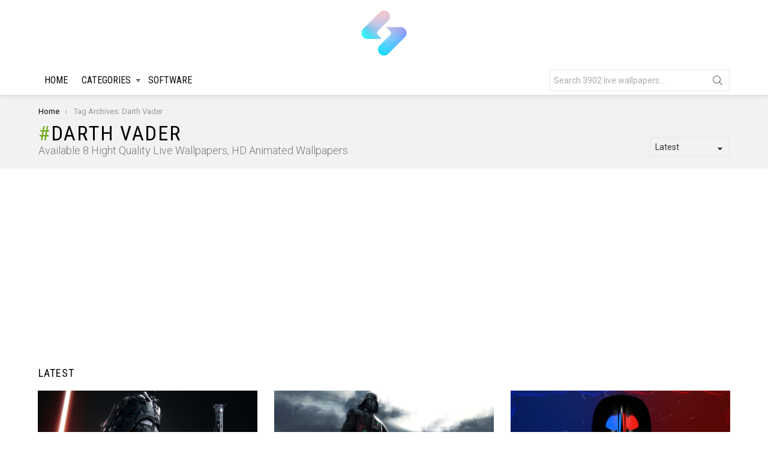

--- FILE ---
content_type: text/html; charset=UTF-8
request_url: https://setlivewallpaper.com/tag/darth-vader/
body_size: 15032
content:
<!DOCTYPE html>
<!--[if IE 8]>
<html class="no-js g1-off-outside lt-ie10 lt-ie9" id="ie8" lang="en-US" prefix="og: https://ogp.me/ns#"><![endif]-->
<!--[if IE 9]>
<html class="no-js g1-off-outside lt-ie10" id="ie9" lang="en-US" prefix="og: https://ogp.me/ns#"><![endif]-->
<!--[if !IE]><!-->
<html class="no-js g1-off-outside" lang="en-US" prefix="og: https://ogp.me/ns#"><!--<![endif]-->
<head>
	<meta charset="UTF-8"/>
	<link rel="profile" href="https://gmpg.org/xfn/11" />
	<link rel="pingback" href=""/>

		<style>img:is([sizes="auto" i], [sizes^="auto," i]) { contain-intrinsic-size: 3000px 1500px }</style>
	<meta name="dlm-version" content="5.0.33">
<meta name="viewport" content="initial-scale=1.0, minimum-scale=1.0, height=device-height, width=device-width" />

<!-- Search Engine Optimization by Rank Math - https://rankmath.com/ -->
<title>Darth Vader Live Wallpapers - SetLivewallpaper</title>
<meta name="robots" content="follow, index, max-snippet:-1, max-video-preview:-1, max-image-preview:large"/>
<link rel="canonical" href="https://setlivewallpaper.com/tag/darth-vader/" />
<meta property="og:locale" content="en_US" />
<meta property="og:type" content="article" />
<meta property="og:title" content="Darth Vader Live Wallpapers - SetLivewallpaper" />
<meta property="og:url" content="https://setlivewallpaper.com/tag/darth-vader/" />
<meta property="og:site_name" content="SetLivewallpaper" />
<meta name="twitter:card" content="summary_large_image" />
<meta name="twitter:title" content="Darth Vader Live Wallpapers - SetLivewallpaper" />
<meta name="twitter:label1" content="Posts" />
<meta name="twitter:data1" content="8" />
<script type="application/ld+json" class="rank-math-schema">{"@context":"https://schema.org","@graph":[{"@type":"Organization","@id":"https://setlivewallpaper.com/#organization","name":"SetLivewallpaper"},{"@type":"WebSite","@id":"https://setlivewallpaper.com/#website","url":"https://setlivewallpaper.com","name":"SetLivewallpaper","publisher":{"@id":"https://setlivewallpaper.com/#organization"},"inLanguage":"en-US"},{"@type":"BreadcrumbList","@id":"https://setlivewallpaper.com/tag/darth-vader/#breadcrumb","itemListElement":[{"@type":"ListItem","position":"1","item":{"@id":"https://setlivewallpaper.com","name":"Home"}},{"@type":"ListItem","position":"2","item":{"@id":"https://setlivewallpaper.com/tag/darth-vader/","name":"Darth Vader"}}]},{"@type":"CollectionPage","@id":"https://setlivewallpaper.com/tag/darth-vader/#webpage","url":"https://setlivewallpaper.com/tag/darth-vader/","name":"Darth Vader Live Wallpapers - SetLivewallpaper","isPartOf":{"@id":"https://setlivewallpaper.com/#website"},"inLanguage":"en-US","breadcrumb":{"@id":"https://setlivewallpaper.com/tag/darth-vader/#breadcrumb"}}]}</script>
<!-- /Rank Math WordPress SEO plugin -->

<link rel='dns-prefetch' href='//fonts.googleapis.com' />
<link rel='preconnect' href='https://fonts.gstatic.com' />
<link rel="alternate" type="application/rss+xml" title="SetLivewallpaper &raquo; Feed" href="https://setlivewallpaper.com/feed/" />
<link rel="alternate" type="application/rss+xml" title="SetLivewallpaper &raquo; Comments Feed" href="https://setlivewallpaper.com/comments/feed/" />
<script type="text/javascript" id="wpp-js" src="https://setlivewallpaper.com/wp-content/plugins/wordpress-popular-posts/assets/js/wpp.min.js?ver=7.3.3" data-sampling="0" data-sampling-rate="100" data-api-url="https://setlivewallpaper.com/wp-json/wordpress-popular-posts" data-post-id="0" data-token="4510e727cb" data-lang="0" data-debug="0"></script>
<link rel="alternate" type="application/rss+xml" title="SetLivewallpaper &raquo; Darth Vader Tag Feed" href="https://setlivewallpaper.com/tag/darth-vader/feed/" />
<script type="text/javascript">
/* <![CDATA[ */
window._wpemojiSettings = {"baseUrl":"https:\/\/s.w.org\/images\/core\/emoji\/15.0.3\/72x72\/","ext":".png","svgUrl":"https:\/\/s.w.org\/images\/core\/emoji\/15.0.3\/svg\/","svgExt":".svg","source":{"concatemoji":"https:\/\/setlivewallpaper.com\/wp-includes\/js\/wp-emoji-release.min.js?ver=6.7.2"}};
/*! This file is auto-generated */
!function(i,n){var o,s,e;function c(e){try{var t={supportTests:e,timestamp:(new Date).valueOf()};sessionStorage.setItem(o,JSON.stringify(t))}catch(e){}}function p(e,t,n){e.clearRect(0,0,e.canvas.width,e.canvas.height),e.fillText(t,0,0);var t=new Uint32Array(e.getImageData(0,0,e.canvas.width,e.canvas.height).data),r=(e.clearRect(0,0,e.canvas.width,e.canvas.height),e.fillText(n,0,0),new Uint32Array(e.getImageData(0,0,e.canvas.width,e.canvas.height).data));return t.every(function(e,t){return e===r[t]})}function u(e,t,n){switch(t){case"flag":return n(e,"\ud83c\udff3\ufe0f\u200d\u26a7\ufe0f","\ud83c\udff3\ufe0f\u200b\u26a7\ufe0f")?!1:!n(e,"\ud83c\uddfa\ud83c\uddf3","\ud83c\uddfa\u200b\ud83c\uddf3")&&!n(e,"\ud83c\udff4\udb40\udc67\udb40\udc62\udb40\udc65\udb40\udc6e\udb40\udc67\udb40\udc7f","\ud83c\udff4\u200b\udb40\udc67\u200b\udb40\udc62\u200b\udb40\udc65\u200b\udb40\udc6e\u200b\udb40\udc67\u200b\udb40\udc7f");case"emoji":return!n(e,"\ud83d\udc26\u200d\u2b1b","\ud83d\udc26\u200b\u2b1b")}return!1}function f(e,t,n){var r="undefined"!=typeof WorkerGlobalScope&&self instanceof WorkerGlobalScope?new OffscreenCanvas(300,150):i.createElement("canvas"),a=r.getContext("2d",{willReadFrequently:!0}),o=(a.textBaseline="top",a.font="600 32px Arial",{});return e.forEach(function(e){o[e]=t(a,e,n)}),o}function t(e){var t=i.createElement("script");t.src=e,t.defer=!0,i.head.appendChild(t)}"undefined"!=typeof Promise&&(o="wpEmojiSettingsSupports",s=["flag","emoji"],n.supports={everything:!0,everythingExceptFlag:!0},e=new Promise(function(e){i.addEventListener("DOMContentLoaded",e,{once:!0})}),new Promise(function(t){var n=function(){try{var e=JSON.parse(sessionStorage.getItem(o));if("object"==typeof e&&"number"==typeof e.timestamp&&(new Date).valueOf()<e.timestamp+604800&&"object"==typeof e.supportTests)return e.supportTests}catch(e){}return null}();if(!n){if("undefined"!=typeof Worker&&"undefined"!=typeof OffscreenCanvas&&"undefined"!=typeof URL&&URL.createObjectURL&&"undefined"!=typeof Blob)try{var e="postMessage("+f.toString()+"("+[JSON.stringify(s),u.toString(),p.toString()].join(",")+"));",r=new Blob([e],{type:"text/javascript"}),a=new Worker(URL.createObjectURL(r),{name:"wpTestEmojiSupports"});return void(a.onmessage=function(e){c(n=e.data),a.terminate(),t(n)})}catch(e){}c(n=f(s,u,p))}t(n)}).then(function(e){for(var t in e)n.supports[t]=e[t],n.supports.everything=n.supports.everything&&n.supports[t],"flag"!==t&&(n.supports.everythingExceptFlag=n.supports.everythingExceptFlag&&n.supports[t]);n.supports.everythingExceptFlag=n.supports.everythingExceptFlag&&!n.supports.flag,n.DOMReady=!1,n.readyCallback=function(){n.DOMReady=!0}}).then(function(){return e}).then(function(){var e;n.supports.everything||(n.readyCallback(),(e=n.source||{}).concatemoji?t(e.concatemoji):e.wpemoji&&e.twemoji&&(t(e.twemoji),t(e.wpemoji)))}))}((window,document),window._wpemojiSettings);
/* ]]> */
</script>
<style id='wp-emoji-styles-inline-css' type='text/css'>

	img.wp-smiley, img.emoji {
		display: inline !important;
		border: none !important;
		box-shadow: none !important;
		height: 1em !important;
		width: 1em !important;
		margin: 0 0.07em !important;
		vertical-align: -0.1em !important;
		background: none !important;
		padding: 0 !important;
	}
</style>
<style id='classic-theme-styles-inline-css' type='text/css'>
/*! This file is auto-generated */
.wp-block-button__link{color:#fff;background-color:#32373c;border-radius:9999px;box-shadow:none;text-decoration:none;padding:calc(.667em + 2px) calc(1.333em + 2px);font-size:1.125em}.wp-block-file__button{background:#32373c;color:#fff;text-decoration:none}
</style>
<style id='global-styles-inline-css' type='text/css'>
:root{--wp--preset--aspect-ratio--square: 1;--wp--preset--aspect-ratio--4-3: 4/3;--wp--preset--aspect-ratio--3-4: 3/4;--wp--preset--aspect-ratio--3-2: 3/2;--wp--preset--aspect-ratio--2-3: 2/3;--wp--preset--aspect-ratio--16-9: 16/9;--wp--preset--aspect-ratio--9-16: 9/16;--wp--preset--color--black: #000000;--wp--preset--color--cyan-bluish-gray: #abb8c3;--wp--preset--color--white: #ffffff;--wp--preset--color--pale-pink: #f78da7;--wp--preset--color--vivid-red: #cf2e2e;--wp--preset--color--luminous-vivid-orange: #ff6900;--wp--preset--color--luminous-vivid-amber: #fcb900;--wp--preset--color--light-green-cyan: #7bdcb5;--wp--preset--color--vivid-green-cyan: #00d084;--wp--preset--color--pale-cyan-blue: #8ed1fc;--wp--preset--color--vivid-cyan-blue: #0693e3;--wp--preset--color--vivid-purple: #9b51e0;--wp--preset--gradient--vivid-cyan-blue-to-vivid-purple: linear-gradient(135deg,rgba(6,147,227,1) 0%,rgb(155,81,224) 100%);--wp--preset--gradient--light-green-cyan-to-vivid-green-cyan: linear-gradient(135deg,rgb(122,220,180) 0%,rgb(0,208,130) 100%);--wp--preset--gradient--luminous-vivid-amber-to-luminous-vivid-orange: linear-gradient(135deg,rgba(252,185,0,1) 0%,rgba(255,105,0,1) 100%);--wp--preset--gradient--luminous-vivid-orange-to-vivid-red: linear-gradient(135deg,rgba(255,105,0,1) 0%,rgb(207,46,46) 100%);--wp--preset--gradient--very-light-gray-to-cyan-bluish-gray: linear-gradient(135deg,rgb(238,238,238) 0%,rgb(169,184,195) 100%);--wp--preset--gradient--cool-to-warm-spectrum: linear-gradient(135deg,rgb(74,234,220) 0%,rgb(151,120,209) 20%,rgb(207,42,186) 40%,rgb(238,44,130) 60%,rgb(251,105,98) 80%,rgb(254,248,76) 100%);--wp--preset--gradient--blush-light-purple: linear-gradient(135deg,rgb(255,206,236) 0%,rgb(152,150,240) 100%);--wp--preset--gradient--blush-bordeaux: linear-gradient(135deg,rgb(254,205,165) 0%,rgb(254,45,45) 50%,rgb(107,0,62) 100%);--wp--preset--gradient--luminous-dusk: linear-gradient(135deg,rgb(255,203,112) 0%,rgb(199,81,192) 50%,rgb(65,88,208) 100%);--wp--preset--gradient--pale-ocean: linear-gradient(135deg,rgb(255,245,203) 0%,rgb(182,227,212) 50%,rgb(51,167,181) 100%);--wp--preset--gradient--electric-grass: linear-gradient(135deg,rgb(202,248,128) 0%,rgb(113,206,126) 100%);--wp--preset--gradient--midnight: linear-gradient(135deg,rgb(2,3,129) 0%,rgb(40,116,252) 100%);--wp--preset--font-size--small: 13px;--wp--preset--font-size--medium: 20px;--wp--preset--font-size--large: 36px;--wp--preset--font-size--x-large: 42px;--wp--preset--spacing--20: 0.44rem;--wp--preset--spacing--30: 0.67rem;--wp--preset--spacing--40: 1rem;--wp--preset--spacing--50: 1.5rem;--wp--preset--spacing--60: 2.25rem;--wp--preset--spacing--70: 3.38rem;--wp--preset--spacing--80: 5.06rem;--wp--preset--shadow--natural: 6px 6px 9px rgba(0, 0, 0, 0.2);--wp--preset--shadow--deep: 12px 12px 50px rgba(0, 0, 0, 0.4);--wp--preset--shadow--sharp: 6px 6px 0px rgba(0, 0, 0, 0.2);--wp--preset--shadow--outlined: 6px 6px 0px -3px rgba(255, 255, 255, 1), 6px 6px rgba(0, 0, 0, 1);--wp--preset--shadow--crisp: 6px 6px 0px rgba(0, 0, 0, 1);}:where(.is-layout-flex){gap: 0.5em;}:where(.is-layout-grid){gap: 0.5em;}body .is-layout-flex{display: flex;}.is-layout-flex{flex-wrap: wrap;align-items: center;}.is-layout-flex > :is(*, div){margin: 0;}body .is-layout-grid{display: grid;}.is-layout-grid > :is(*, div){margin: 0;}:where(.wp-block-columns.is-layout-flex){gap: 2em;}:where(.wp-block-columns.is-layout-grid){gap: 2em;}:where(.wp-block-post-template.is-layout-flex){gap: 1.25em;}:where(.wp-block-post-template.is-layout-grid){gap: 1.25em;}.has-black-color{color: var(--wp--preset--color--black) !important;}.has-cyan-bluish-gray-color{color: var(--wp--preset--color--cyan-bluish-gray) !important;}.has-white-color{color: var(--wp--preset--color--white) !important;}.has-pale-pink-color{color: var(--wp--preset--color--pale-pink) !important;}.has-vivid-red-color{color: var(--wp--preset--color--vivid-red) !important;}.has-luminous-vivid-orange-color{color: var(--wp--preset--color--luminous-vivid-orange) !important;}.has-luminous-vivid-amber-color{color: var(--wp--preset--color--luminous-vivid-amber) !important;}.has-light-green-cyan-color{color: var(--wp--preset--color--light-green-cyan) !important;}.has-vivid-green-cyan-color{color: var(--wp--preset--color--vivid-green-cyan) !important;}.has-pale-cyan-blue-color{color: var(--wp--preset--color--pale-cyan-blue) !important;}.has-vivid-cyan-blue-color{color: var(--wp--preset--color--vivid-cyan-blue) !important;}.has-vivid-purple-color{color: var(--wp--preset--color--vivid-purple) !important;}.has-black-background-color{background-color: var(--wp--preset--color--black) !important;}.has-cyan-bluish-gray-background-color{background-color: var(--wp--preset--color--cyan-bluish-gray) !important;}.has-white-background-color{background-color: var(--wp--preset--color--white) !important;}.has-pale-pink-background-color{background-color: var(--wp--preset--color--pale-pink) !important;}.has-vivid-red-background-color{background-color: var(--wp--preset--color--vivid-red) !important;}.has-luminous-vivid-orange-background-color{background-color: var(--wp--preset--color--luminous-vivid-orange) !important;}.has-luminous-vivid-amber-background-color{background-color: var(--wp--preset--color--luminous-vivid-amber) !important;}.has-light-green-cyan-background-color{background-color: var(--wp--preset--color--light-green-cyan) !important;}.has-vivid-green-cyan-background-color{background-color: var(--wp--preset--color--vivid-green-cyan) !important;}.has-pale-cyan-blue-background-color{background-color: var(--wp--preset--color--pale-cyan-blue) !important;}.has-vivid-cyan-blue-background-color{background-color: var(--wp--preset--color--vivid-cyan-blue) !important;}.has-vivid-purple-background-color{background-color: var(--wp--preset--color--vivid-purple) !important;}.has-black-border-color{border-color: var(--wp--preset--color--black) !important;}.has-cyan-bluish-gray-border-color{border-color: var(--wp--preset--color--cyan-bluish-gray) !important;}.has-white-border-color{border-color: var(--wp--preset--color--white) !important;}.has-pale-pink-border-color{border-color: var(--wp--preset--color--pale-pink) !important;}.has-vivid-red-border-color{border-color: var(--wp--preset--color--vivid-red) !important;}.has-luminous-vivid-orange-border-color{border-color: var(--wp--preset--color--luminous-vivid-orange) !important;}.has-luminous-vivid-amber-border-color{border-color: var(--wp--preset--color--luminous-vivid-amber) !important;}.has-light-green-cyan-border-color{border-color: var(--wp--preset--color--light-green-cyan) !important;}.has-vivid-green-cyan-border-color{border-color: var(--wp--preset--color--vivid-green-cyan) !important;}.has-pale-cyan-blue-border-color{border-color: var(--wp--preset--color--pale-cyan-blue) !important;}.has-vivid-cyan-blue-border-color{border-color: var(--wp--preset--color--vivid-cyan-blue) !important;}.has-vivid-purple-border-color{border-color: var(--wp--preset--color--vivid-purple) !important;}.has-vivid-cyan-blue-to-vivid-purple-gradient-background{background: var(--wp--preset--gradient--vivid-cyan-blue-to-vivid-purple) !important;}.has-light-green-cyan-to-vivid-green-cyan-gradient-background{background: var(--wp--preset--gradient--light-green-cyan-to-vivid-green-cyan) !important;}.has-luminous-vivid-amber-to-luminous-vivid-orange-gradient-background{background: var(--wp--preset--gradient--luminous-vivid-amber-to-luminous-vivid-orange) !important;}.has-luminous-vivid-orange-to-vivid-red-gradient-background{background: var(--wp--preset--gradient--luminous-vivid-orange-to-vivid-red) !important;}.has-very-light-gray-to-cyan-bluish-gray-gradient-background{background: var(--wp--preset--gradient--very-light-gray-to-cyan-bluish-gray) !important;}.has-cool-to-warm-spectrum-gradient-background{background: var(--wp--preset--gradient--cool-to-warm-spectrum) !important;}.has-blush-light-purple-gradient-background{background: var(--wp--preset--gradient--blush-light-purple) !important;}.has-blush-bordeaux-gradient-background{background: var(--wp--preset--gradient--blush-bordeaux) !important;}.has-luminous-dusk-gradient-background{background: var(--wp--preset--gradient--luminous-dusk) !important;}.has-pale-ocean-gradient-background{background: var(--wp--preset--gradient--pale-ocean) !important;}.has-electric-grass-gradient-background{background: var(--wp--preset--gradient--electric-grass) !important;}.has-midnight-gradient-background{background: var(--wp--preset--gradient--midnight) !important;}.has-small-font-size{font-size: var(--wp--preset--font-size--small) !important;}.has-medium-font-size{font-size: var(--wp--preset--font-size--medium) !important;}.has-large-font-size{font-size: var(--wp--preset--font-size--large) !important;}.has-x-large-font-size{font-size: var(--wp--preset--font-size--x-large) !important;}
:where(.wp-block-post-template.is-layout-flex){gap: 1.25em;}:where(.wp-block-post-template.is-layout-grid){gap: 1.25em;}
:where(.wp-block-columns.is-layout-flex){gap: 2em;}:where(.wp-block-columns.is-layout-grid){gap: 2em;}
:root :where(.wp-block-pullquote){font-size: 1.5em;line-height: 1.6;}
</style>
<link rel='stylesheet' id='jquery-magnific-popup-css' href='https://setlivewallpaper.com/wp-content/plugins/snax/assets/js/jquery.magnific-popup/magnific-popup.css?ver=6.7.2' type='text/css' media='all' />
<link rel='stylesheet' id='snax-css' href='https://setlivewallpaper.com/wp-content/plugins/snax/css/snax.min.css?ver=1.82' type='text/css' media='all' />
<link rel='stylesheet' id='wordpress-popular-posts-css-css' href='https://setlivewallpaper.com/wp-content/plugins/wordpress-popular-posts/assets/css/wpp.css?ver=7.3.3' type='text/css' media='all' />
<link rel='stylesheet' id='g1-main-css' href='https://setlivewallpaper.com/wp-content/themes/bimber/css/8.6/styles/bunchy/all-light.min.css?ver=8.6' type='text/css' media='all' />
<link rel='stylesheet' id='bimber-google-fonts-css' href='//fonts.googleapis.com/css?family=Roboto%3A400%2C300%2C500%2C600%2C700%2C900%7CRoboto+Condensed%3A400%2C300%2C500%2C600%2C700&#038;subset=latin%2Clatin-ext&#038;display=swap&#038;ver=8.6' type='text/css' media='all' />
<link rel='stylesheet' id='bimber-dynamic-style-css' href='https://setlivewallpaper.com/wp-content/uploads/dynamic-style-1705043463.css' type='text/css' media='all' />
<link rel='stylesheet' id='bimber-style-css' href='https://setlivewallpaper.com/wp-content/themes/bimber-child-theme/style.css?ver=6.7.2' type='text/css' media='all' />
<link rel='stylesheet' id='bimber-snax-extra-css' href='https://setlivewallpaper.com/wp-content/themes/bimber/css/8.6/styles/bunchy/snax-extra-light.min.css?ver=8.6' type='text/css' media='all' />
<link rel='stylesheet' id='bimber-dlm-css' href='https://setlivewallpaper.com/wp-content/themes/bimber/css/8.6/styles/bunchy/dlm-light.min.css?ver=8.6' type='text/css' media='all' />
<link rel='stylesheet' id='bimber-mashshare-css' href='https://setlivewallpaper.com/wp-content/themes/bimber/css/8.6/styles/bunchy/mashshare-light.min.css?ver=8.6' type='text/css' media='all' />
<script type="text/javascript" src="https://setlivewallpaper.com/wp-includes/js/jquery/jquery.min.js?ver=3.7.1" id="jquery-core-js"></script>
<script type="text/javascript" src="https://setlivewallpaper.com/wp-includes/js/jquery/jquery-migrate.min.js?ver=3.4.1" id="jquery-migrate-js"></script>
<script type="text/javascript" src="https://setlivewallpaper.com/wp-content/themes/bimber/js/modernizr/modernizr-custom.min.js?ver=3.3.0" id="modernizr-js"></script>
<link rel="https://api.w.org/" href="https://setlivewallpaper.com/wp-json/" /><link rel="alternate" title="JSON" type="application/json" href="https://setlivewallpaper.com/wp-json/wp/v2/tags/151" /><link rel="EditURI" type="application/rsd+xml" title="RSD" href="https://setlivewallpaper.com/xmlrpc.php?rsd" />
<meta name="generator" content="Redux 4.5.7" /><link rel="preload" href="https://setlivewallpaper.com/wp-content/plugins/snax/css/snaxicon/fonts/snaxicon.woff" as="font" type="font/woff" crossorigin="anonymous">            <style id="wpp-loading-animation-styles">@-webkit-keyframes bgslide{from{background-position-x:0}to{background-position-x:-200%}}@keyframes bgslide{from{background-position-x:0}to{background-position-x:-200%}}.wpp-widget-block-placeholder,.wpp-shortcode-placeholder{margin:0 auto;width:60px;height:3px;background:#dd3737;background:linear-gradient(90deg,#dd3737 0%,#571313 10%,#dd3737 100%);background-size:200% auto;border-radius:3px;-webkit-animation:bgslide 1s infinite linear;animation:bgslide 1s infinite linear}</style>
            	<style>
	@font-face {
		font-family: "bimber";
					src:url("https://setlivewallpaper.com/wp-content/themes/bimber/css/8.6/bunchy/fonts/bimber.eot");
			src:url("https://setlivewallpaper.com/wp-content/themes/bimber/css/8.6/bunchy/fonts/bimber.eot?#iefix") format("embedded-opentype"),
			url("https://setlivewallpaper.com/wp-content/themes/bimber/css/8.6/bunchy/fonts/bimber.woff") format("woff"),
			url("https://setlivewallpaper.com/wp-content/themes/bimber/css/8.6/bunchy/fonts/bimber.ttf") format("truetype"),
			url("https://setlivewallpaper.com/wp-content/themes/bimber/css/8.6/bunchy/fonts/bimber.svg#bimber") format("svg");
						font-weight: normal;
		font-style: normal;
		font-display: block;
	}
	</style>
	<link rel="icon" href="https://setlivewallpaper.com/wp-content/uploads/2022/03/cropped-setlivewallpaper-1-32x32.png" sizes="32x32" />
<link rel="icon" href="https://setlivewallpaper.com/wp-content/uploads/2022/03/cropped-setlivewallpaper-1-192x192.png" sizes="192x192" />
<link rel="apple-touch-icon" href="https://setlivewallpaper.com/wp-content/uploads/2022/03/cropped-setlivewallpaper-1-180x180.png" />
<meta name="msapplication-TileImage" content="https://setlivewallpaper.com/wp-content/uploads/2022/03/cropped-setlivewallpaper-1-270x270.png" />
	<script>if("undefined"!=typeof localStorage){var nsfwItemId=document.getElementsByName("g1:nsfw-item-id");nsfwItemId=nsfwItemId.length>0?nsfwItemId[0].getAttribute("content"):"g1_nsfw_off",window.g1SwitchNSFW=function(e){e?(localStorage.setItem(nsfwItemId,1),document.documentElement.classList.add("g1-nsfw-off")):(localStorage.removeItem(nsfwItemId),document.documentElement.classList.remove("g1-nsfw-off"))};try{var nsfwmode=localStorage.getItem(nsfwItemId);window.g1SwitchNSFW(nsfwmode)}catch(e){}}</script>
		
<!-- Google tag (gtag.js) -->
<script async src="https://www.googletagmanager.com/gtag/js?id=G-X1RNW5L0PH"></script>
<script>
  window.dataLayer = window.dataLayer || [];
  function gtag(){dataLayer.push(arguments);}
  gtag('js', new Date());

  gtag('config', 'G-X1RNW5L0PH');
</script>

<script async src="https://pagead2.googlesyndication.com/pagead/js/adsbygoogle.js?client=ca-pub-9342650859184502"
     crossorigin="anonymous"></script>

<!-- Detech Adblocks -->
<script async src="https://fundingchoicesmessages.google.com/i/pub-9342650859184502?ers=1" nonce="JSNFoDoSYy_UteKkFY2_8g"></script><script nonce="JSNFoDoSYy_UteKkFY2_8g">(function() {function signalGooglefcPresent() {if (!window.frames['googlefcPresent']) {if (document.body) {const iframe = document.createElement('iframe'); iframe.style = 'width: 0; height: 0; border: none; z-index: -1000; left: -1000px; top: -1000px;'; iframe.style.display = 'none'; iframe.name = 'googlefcPresent'; document.body.appendChild(iframe);} else {setTimeout(signalGooglefcPresent, 0);}}}signalGooglefcPresent();})();</script>	

</head>

<body class="archive tag tag-darth-vader tag-151 wp-embed-responsive snax-hoverable g1-layout-stretched g1-hoverable g1-has-mobile-logo g1-sidebar-normal" itemscope="&quot;&quot;" itemtype="http://schema.org/WebPage" >

<div class="g1-body-inner">

	<div id="page">
		

		

					<div class="g1-row g1-row-layout-page g1-hb-row g1-hb-row-normal g1-hb-row-a g1-hb-row-1 g1-hb-boxed g1-hb-sticky-off g1-hb-shadow-off">
			<div class="g1-row-inner">
				<div class="g1-column g1-dropable">
											<div class="g1-bin-1 g1-bin-grow-off">
							<div class="g1-bin g1-bin-align-left">
															</div>
						</div>
											<div class="g1-bin-2 g1-bin-grow-off">
							<div class="g1-bin g1-bin-align-center">
															</div>
						</div>
											<div class="g1-bin-3 g1-bin-grow-off">
							<div class="g1-bin g1-bin-align-right">
															</div>
						</div>
									</div>
			</div>
			<div class="g1-row-background"></div>
		</div>
			<div class="g1-row g1-row-layout-page g1-hb-row g1-hb-row-normal g1-hb-row-b g1-hb-row-2 g1-hb-boxed g1-hb-sticky-off g1-hb-shadow-off">
			<div class="g1-row-inner">
				<div class="g1-column g1-dropable">
											<div class="g1-bin-1 g1-bin-grow-off">
							<div class="g1-bin g1-bin-align-left">
															</div>
						</div>
											<div class="g1-bin-2 g1-bin-grow-off">
							<div class="g1-bin g1-bin-align-center">
																	<div class="g1-id g1-id-desktop">
			<p class="g1-mega g1-mega-1st site-title">
	
			<a class="g1-logo-wrapper"
			   href="https://setlivewallpaper.com/" rel="home">
									<picture class="g1-logo g1-logo-default">
						<source media="(min-width: 1025px)" srcset="https://setlivewallpaper.com/wp-content/uploads/2022/03/setlivewallpaper.png">
						<source media="(max-width: 1024px)" srcset="data:image/svg+xml,%3Csvg%20xmlns%3D%27http%3A%2F%2Fwww.w3.org%2F2000%2Fsvg%27%20viewBox%3D%270%200%2080%200%27%2F%3E">
						<img
							src="https://setlivewallpaper.com/wp-content/uploads/2022/03/setlivewallpaper.png"
							width="80"
							height="0"
							alt="SetLivewallpaper" />
					</picture>

												</a>

			
			</p>
	
	</div>															</div>
						</div>
											<div class="g1-bin-3 g1-bin-grow-off">
							<div class="g1-bin g1-bin-align-right">
															</div>
						</div>
									</div>
			</div>
			<div class="g1-row-background"></div>
		</div>
				<div class="g1-sticky-top-wrapper g1-hb-row-3">
				<div class="g1-row g1-row-layout-page g1-hb-row g1-hb-row-normal g1-hb-row-c g1-hb-row-3 g1-hb-boxed g1-hb-sticky-on g1-hb-shadow-on">
			<div class="g1-row-inner">
				<div class="g1-column g1-dropable">
											<div class="g1-bin-1 g1-bin-grow-off">
							<div class="g1-bin g1-bin-align-left">
																	<!-- BEGIN .g1-primary-nav -->
<nav id="g1-primary-nav" class="g1-primary-nav"><ul id="g1-primary-nav-menu" class="g1-primary-nav-menu g1-menu-h"><li id="menu-item-73" class="menu-item menu-item-type-custom menu-item-object-custom menu-item-home menu-item-g1-standard menu-item-73"><a href="https://setlivewallpaper.com">HOME</a></li>
<li id="menu-item-6838" class="menu-item menu-item-type-custom menu-item-object-custom menu-item-has-children menu-item-g1-standard menu-item-6838"><a href="#">CATEGORIES</a>
<ul class="sub-menu">
	<li id="menu-item-69" class="menu-item menu-item-type-taxonomy menu-item-object-category menu-item-69"><a href="https://setlivewallpaper.com/category/abstract/">Abstract</a></li>
	<li id="menu-item-849" class="menu-item menu-item-type-taxonomy menu-item-object-category menu-item-849"><a href="https://setlivewallpaper.com/category/animal/">Animal</a></li>
	<li id="menu-item-68" class="menu-item menu-item-type-taxonomy menu-item-object-category menu-item-68"><a href="https://setlivewallpaper.com/category/anime/">Anime</a></li>
	<li id="menu-item-848" class="menu-item menu-item-type-taxonomy menu-item-object-category menu-item-848"><a href="https://setlivewallpaper.com/category/fantasy/">Fantasy</a></li>
	<li id="menu-item-844" class="menu-item menu-item-type-taxonomy menu-item-object-category menu-item-844"><a href="https://setlivewallpaper.com/category/games/">Games</a></li>
	<li id="menu-item-843" class="menu-item menu-item-type-taxonomy menu-item-object-category menu-item-843"><a href="https://setlivewallpaper.com/category/landscape/">Landscape</a></li>
	<li id="menu-item-845" class="menu-item menu-item-type-taxonomy menu-item-object-category menu-item-845"><a href="https://setlivewallpaper.com/category/lifestyle/">Lifestyle</a></li>
	<li id="menu-item-847" class="menu-item menu-item-type-taxonomy menu-item-object-category menu-item-847"><a href="https://setlivewallpaper.com/category/movies/">Movies</a></li>
	<li id="menu-item-71" class="menu-item menu-item-type-taxonomy menu-item-object-category menu-item-71"><a href="https://setlivewallpaper.com/category/pixel-art/">Pixel art</a></li>
	<li id="menu-item-846" class="menu-item menu-item-type-taxonomy menu-item-object-category menu-item-846"><a href="https://setlivewallpaper.com/category/sci-fi/">Sci-Fi</a></li>
	<li id="menu-item-70" class="menu-item menu-item-type-taxonomy menu-item-object-category menu-item-70"><a href="https://setlivewallpaper.com/category/vehicle/">Vehicle</a></li>
</ul>
</li>
<li id="menu-item-74" class="menu-item menu-item-type-custom menu-item-object-custom menu-item-g1-standard menu-item-74"><a href="https://setlivewallpaper.com/how-to-add-live-wallpaper-to-your-desktop-pc/">SOFTWARE</a></li>
</ul></nav><!-- END .g1-primary-nav -->
															</div>
						</div>
											<div class="g1-bin-2 g1-bin-grow-off">
							<div class="g1-bin g1-bin-align-center">
															</div>
						</div>
											<div class="g1-bin-3 g1-bin-grow-off">
							<div class="g1-bin g1-bin-align-right">
																																		<div class="g1-hb-search-form  ">
	

<div role="search" class="search-form-wrapper">
	<form method="get"
	      class="g1-searchform-tpl-default g1-searchform-ajax search-form"
	      action="https://setlivewallpaper.com/">
		<label>
			<span class="screen-reader-text">Search for:</span>
			<input type="search" class="search-field"
			       placeholder="Search 3902 live wallpapers..."
			       value="" name="s"
			       title="Search for:" />
		</label>
		<button class="search-submit">Search</button>
	</form>

			<div class="g1-searches g1-searches-ajax"></div>
	</div>
</div>
																																</div>
						</div>
									</div>
			</div>
			<div class="g1-row-background"></div>
		</div>
			</div>
				<div class="g1-row g1-row-layout-page g1-hb-row g1-hb-row-mobile g1-hb-row-a g1-hb-row-1 g1-hb-boxed g1-hb-sticky-off g1-hb-shadow-off">
			<div class="g1-row-inner">
				<div class="g1-column g1-dropable">
											<div class="g1-bin-1 g1-bin-grow-off">
							<div class="g1-bin g1-bin-align-left">
															</div>
						</div>
											<div class="g1-bin-2 g1-bin-grow-on">
							<div class="g1-bin g1-bin-align-center">
															</div>
						</div>
											<div class="g1-bin-3 g1-bin-grow-off">
							<div class="g1-bin g1-bin-align-right">
															</div>
						</div>
									</div>
			</div>
			<div class="g1-row-background"></div>
		</div>
			<div class="g1-row g1-row-layout-page g1-hb-row g1-hb-row-mobile g1-hb-row-b g1-hb-row-2 g1-hb-boxed g1-hb-sticky-off g1-hb-shadow-off">
			<div class="g1-row-inner">
				<div class="g1-column g1-dropable">
											<div class="g1-bin-1 g1-bin-grow-off">
							<div class="g1-bin g1-bin-align-left">
															</div>
						</div>
											<div class="g1-bin-2 g1-bin-grow-on">
							<div class="g1-bin g1-bin-align-center">
															</div>
						</div>
											<div class="g1-bin-3 g1-bin-grow-off">
							<div class="g1-bin g1-bin-align-right">
															</div>
						</div>
									</div>
			</div>
			<div class="g1-row-background"></div>
		</div>
			<div class="g1-row g1-row-layout-page g1-hb-row g1-hb-row-mobile g1-hb-row-c g1-hb-row-3 g1-hb-boxed g1-hb-sticky-off g1-hb-shadow-off">
			<div class="g1-row-inner">
				<div class="g1-column g1-dropable">
											<div class="g1-bin-1 g1-bin-grow-off">
							<div class="g1-bin g1-bin-align-left">
																		<a class="g1-hamburger g1-hamburger-show g1-hamburger-m  " href="#">
		<span class="g1-hamburger-icon"></span>
			<span class="g1-hamburger-label
			g1-hamburger-label-hidden			">Menu</span>
	</a>
															</div>
						</div>
											<div class="g1-bin-2 g1-bin-grow-off">
							<div class="g1-bin g1-bin-align-center">
																	<div class="g1-id g1-id-mobile">
			<p class="g1-mega g1-mega-1st site-title">
	
		<a class="g1-logo-wrapper"
		   href="https://setlivewallpaper.com/" rel="home">
							<picture class="g1-logo g1-logo-default">
					<source media="(max-width: 1024px)" srcset="https://setlivewallpaper.com/wp-content/uploads/2022/03/setlivewallpaper.png">
					<source media="(min-width: 1025px)" srcset="data:image/svg+xml,%3Csvg%20xmlns%3D%27http%3A%2F%2Fwww.w3.org%2F2000%2Fsvg%27%20viewBox%3D%270%200%2040%200%27%2F%3E">
					<img
						src="https://setlivewallpaper.com/wp-content/uploads/2022/03/setlivewallpaper.png"
						width="40"
						height="0"
						alt="SetLivewallpaper" />
				</picture>

									</a>

		
			</p>
	
	</div>															</div>
						</div>
											<div class="g1-bin-3 g1-bin-grow-off">
							<div class="g1-bin g1-bin-align-right">
																																			<div class="g1-drop g1-drop-with-anim g1-drop-before g1-drop-the-search  g1-drop-m g1-drop-icon ">
		<a class="g1-drop-toggle" href="https://setlivewallpaper.com/?s=">
			<span class="g1-drop-toggle-icon"></span><span class="g1-drop-toggle-text">Search</span>
			<span class="g1-drop-toggle-arrow"></span>
		</a>
		<div class="g1-drop-content">
			

<div role="search" class="search-form-wrapper">
	<form method="get"
	      class="g1-searchform-tpl-default g1-searchform-ajax search-form"
	      action="https://setlivewallpaper.com/">
		<label>
			<span class="screen-reader-text">Search for:</span>
			<input type="search" class="search-field"
			       placeholder="Search 3902 live wallpapers..."
			       value="" name="s"
			       title="Search for:" />
		</label>
		<button class="search-submit">Search</button>
	</form>

			<div class="g1-searches g1-searches-ajax"></div>
	</div>
		</div>
	</div>
																																</div>
						</div>
									</div>
			</div>
			<div class="g1-row-background"></div>
		</div>
	
		
		



		

	<div id="primary" class="g1-primary-max">
		<div id="content" role="main">

			
<header class="page-header page-header-01 archive-header archive-header-modifiable g1-row g1-row-layout-page g1-row-bg-alt">
	<div class="g1-row-inner">
		<div class="g1-column">
			
			<div class="g1-archive-header-text">
				<nav class="g1-breadcrumbs g1-breadcrumbs-with-ellipsis g1-meta">
				<p class="g1-breadcrumbs-label">You are here: </p>
				<ol itemscope itemtype="http://schema.org/BreadcrumbList"><li class="g1-breadcrumbs-item" itemprop="itemListElement" itemscope itemtype="http://schema.org/ListItem">
						<a itemprop="item" content="https://setlivewallpaper.com/" href="https://setlivewallpaper.com/">
						<span itemprop="name">Home</span>
						<meta itemprop="position" content="1" />
						</a>
						</li><li class="g1-breadcrumbs-item" itemprop="itemListElement" itemscope itemtype="http://schema.org/ListItem">
					<span itemprop="name">Tag Archives: Darth Vader</span>
					<meta itemprop="position" content="2" />
					<meta itemprop="item" content="https://setlivewallpaper.com/tag/darth-vader/" />
					</li></ol>
				</nav><h1 class="g1-alpha g1-alpha-2nd page-title archive-title">Darth Vader</h1>				<h2 class="g1-delta g1-delta-3rd page-subtitle archive-subtitle"><p>Available 8 Hight Quality Live Wallpapers, HD Animated Wallpapers</p> </h2>
									</div>


				<div class="g1-archive-filter">
		<select id="g1-archive-filter-select">
							<option data-g1-archive-filter-url='/tag/darth-vader/?order=newest' value="newest"  selected='selected'>Latest</option>
							<option data-g1-archive-filter-url='/tag/darth-vader/?order=oldest' value="oldest" >Oldest</option>
							<option data-g1-archive-filter-url='/tag/darth-vader/?order=most_commented' value="most_commented" >Most Discussed</option>
							<option data-g1-archive-filter-url='/tag/darth-vader/?order=most_views' value="most_views" >Most Viewed</option>
							<option data-g1-archive-filter-url='/tag/darth-vader/?order=most_upvotes' value="most_upvotes" >Most Upvoted</option>
					</select>
	</div>
				</div>
	</div>
	<div class="g1-row-background">
	</div>
</header>

			

	<div class="page-body archive-body g1-row g1-row-layout-page g1-row-padding-m g1-row-bg-alt">
		<div class="g1-row-inner">
			<div id="primary" class="g1-column">

			    <div class="ads-content-area">

<script async src="https://pagead2.googlesyndication.com/pagead/js/adsbygoogle.js?client=ca-pub-9342650859184502"
     crossorigin="anonymous"></script>
<!-- full width -->
<ins class="adsbygoogle"
     style="display:block"
     data-ad-client="ca-pub-9342650859184502"
     data-ad-slot="2287832979"
     data-ad-format="auto"
     data-full-width-responsive="true"></ins>
<script>
     (adsbygoogle = window.adsbygoogle || []).push({});
</script>

			    </div>
				
				<h2 class="g1-delta g1-delta-2nd g1-collection-title"><span>Latest</span></h2>				
				<div class="g1-collection g1-collection-with-cards g1-collection-columns-3">
					<div class="g1-collection-viewport">
						<ul class="g1-collection-items">
															
								<li class="g1-collection-item g1-collection-item-1of3">
									
<article class="entry-tpl-grid entry-tpl-grid-m g1-card g1-card-solid post-21807 post type-post status-publish format-standard has-post-thumbnail category-sci-fi tag-dark tag-darth-vader tag-helmet tag-lightsaber tag-lord tag-science-fiction tag-star-wars tag-villain">
	<div class="entry-featured-media " ><a title="Darth Vader The Dark Lord Star Wars Live Wallpaper" class="g1-frame" href="https://setlivewallpaper.com/sci-fi/darth-vader-the-dark-lord-star-wars-live-wallpaper/"><div class="g1-frame-inner"><img width="364" height="205" src="https://setlivewallpaper.com/wp-content/uploads/2024/03/Darth-Vader-The-Dark-Lord-Star-Wars-thumb-364x205.png" class="attachment-bimber-grid-standard size-bimber-grid-standard wp-post-image" alt="" decoding="async" fetchpriority="high" srcset="https://setlivewallpaper.com/wp-content/uploads/2024/03/Darth-Vader-The-Dark-Lord-Star-Wars-thumb-364x205.png 364w, https://setlivewallpaper.com/wp-content/uploads/2024/03/Darth-Vader-The-Dark-Lord-Star-Wars-thumb-300x169.png 300w, https://setlivewallpaper.com/wp-content/uploads/2024/03/Darth-Vader-The-Dark-Lord-Star-Wars-thumb.png 1920w" sizes="(max-width: 364px) 100vw, 364px" /><span class="g1-frame-icon g1-frame-icon-"></span></div></a></div>
		
	<div class="entry-body">
		<header class="entry-header">
			<div class="entry-before-title">
				<p class="entry-meta entry-stats g1-meta g1-meta g1-current-background"><span class="entry-views "><strong>210</strong><span> Views</span></span><span class="entry-votes "><strong>0</strong><span> Votes</span></span></p>
				<span class="entry-categories "><span class="entry-categories-inner"><span class="entry-categories-label">in</span> <a href="https://setlivewallpaper.com/category/sci-fi/" class="entry-category entry-category-item-45">Sci-Fi</a></span></span>				<span class="entry-category"></span>
			</div>

			<h3 class="g1-gamma g1-gamma-1st entry-title"><a href="https://setlivewallpaper.com/sci-fi/darth-vader-the-dark-lord-star-wars-live-wallpaper/" rel="bookmark">Darth Vader The Dark Lord Star Wars Live Wallpaper</a></h3>
					</header>

		
					<footer>
				<p class="g1-meta entry-meta entry-byline ">
					
					<time class="entry-date" datetime="2024-03-12T02:13:30+00:00">March 12, 2024, 2:13 am</time>				</p>
			</footer>
		
			</div>
</article>
								</li>

															
								<br />
<b>Warning</b>:  Undefined variable $postnum in <b>/www/wwwroot/setlivewallpaper.com/wp-content/themes/bimber-child-theme/template-parts/archive-grid.php</b> on line <b>62</b><br />
							
															
								<li class="g1-collection-item g1-collection-item-1of3">
									
<article class="entry-tpl-grid entry-tpl-grid-m g1-card g1-card-solid post-21668 post type-post status-publish format-standard has-post-thumbnail category-movies tag-darth-vader tag-helmet tag-lightsaber tag-raining tag-science-fiction tag-star-wars tag-villain">
	<div class="entry-featured-media " ><a title="Darth Vader Star Wars Live Wallpaper" class="g1-frame" href="https://setlivewallpaper.com/movies/darth-vader-star-wars-live-wallpaper/"><div class="g1-frame-inner"><img width="364" height="205" src="https://setlivewallpaper.com/wp-content/uploads/2024/03/Darth-Vader-Star-Wars-thumb-364x205.png" class="attachment-bimber-grid-standard size-bimber-grid-standard wp-post-image" alt="" decoding="async" srcset="https://setlivewallpaper.com/wp-content/uploads/2024/03/Darth-Vader-Star-Wars-thumb-364x205.png 364w, https://setlivewallpaper.com/wp-content/uploads/2024/03/Darth-Vader-Star-Wars-thumb-300x169.png 300w, https://setlivewallpaper.com/wp-content/uploads/2024/03/Darth-Vader-Star-Wars-thumb.png 1920w" sizes="(max-width: 364px) 100vw, 364px" /><span class="g1-frame-icon g1-frame-icon-"></span></div></a></div>
		
	<div class="entry-body">
		<header class="entry-header">
			<div class="entry-before-title">
				<p class="entry-meta entry-stats g1-meta g1-meta g1-current-background"><span class="entry-views "><strong>331</strong><span> Views</span></span><span class="entry-votes "><strong>1</strong><span> Votes</span></span></p>
				<span class="entry-categories "><span class="entry-categories-inner"><span class="entry-categories-label">in</span> <a href="https://setlivewallpaper.com/category/movies/" class="entry-category entry-category-item-1">Movies</a></span></span>				<span class="entry-category"></span>
			</div>

			<h3 class="g1-gamma g1-gamma-1st entry-title"><a href="https://setlivewallpaper.com/movies/darth-vader-star-wars-live-wallpaper/" rel="bookmark">Darth Vader Star Wars Live Wallpaper</a></h3>
					</header>

		
					<footer>
				<p class="g1-meta entry-meta entry-byline ">
					
					<time class="entry-date" datetime="2024-03-11T15:45:12+00:00">March 11, 2024, 3:45 pm</time>				</p>
			</footer>
		
			</div>
</article>
								</li>

															
															
															
								<li class="g1-collection-item g1-collection-item-1of3">
									
<article class="entry-tpl-grid entry-tpl-grid-m g1-card g1-card-solid post-21144 post type-post status-publish format-standard has-post-thumbnail category-movies tag-darth-vader tag-helmet tag-lightning tag-science-fiction tag-star-wars">
	<div class="entry-featured-media " ><a title="Darth Vader Helmet Star Wars Live Wallpaper" class="g1-frame" href="https://setlivewallpaper.com/movies/darth-vader-helmet-star-wars-live-wallpaper/"><div class="g1-frame-inner"><img width="364" height="205" src="https://setlivewallpaper.com/wp-content/uploads/2024/03/Darth-Vader-Helmet-Star-Wars-thumb-364x205.png" class="attachment-bimber-grid-standard size-bimber-grid-standard wp-post-image" alt="" decoding="async" srcset="https://setlivewallpaper.com/wp-content/uploads/2024/03/Darth-Vader-Helmet-Star-Wars-thumb-364x205.png 364w, https://setlivewallpaper.com/wp-content/uploads/2024/03/Darth-Vader-Helmet-Star-Wars-thumb-300x168.png 300w" sizes="(max-width: 364px) 100vw, 364px" /><span class="g1-frame-icon g1-frame-icon-"></span></div></a></div>
		
	<div class="entry-body">
		<header class="entry-header">
			<div class="entry-before-title">
				<p class="entry-meta entry-stats g1-meta g1-meta g1-current-background"><span class="entry-views "><strong>131</strong><span> Views</span></span><span class="entry-votes "><strong>0</strong><span> Votes</span></span></p>
				<span class="entry-categories "><span class="entry-categories-inner"><span class="entry-categories-label">in</span> <a href="https://setlivewallpaper.com/category/movies/" class="entry-category entry-category-item-1">Movies</a></span></span>				<span class="entry-category"></span>
			</div>

			<h3 class="g1-gamma g1-gamma-1st entry-title"><a href="https://setlivewallpaper.com/movies/darth-vader-helmet-star-wars-live-wallpaper/" rel="bookmark">Darth Vader Helmet Star Wars Live Wallpaper</a></h3>
					</header>

		
					<footer>
				<p class="g1-meta entry-meta entry-byline ">
					
					<time class="entry-date" datetime="2024-03-04T15:29:25+00:00">March 4, 2024, 3:29 pm</time>				</p>
			</footer>
		
			</div>
</article>
								</li>

															
															
															
								<li class="g1-collection-item g1-collection-item-1of3">
									
<article class="entry-tpl-grid entry-tpl-grid-m g1-card g1-card-solid post-4097 post type-post status-publish format-standard has-post-thumbnail category-fantasy tag-armor tag-attack tag-battle tag-darth-vader tag-kylo-ren tag-lazer tag-power tag-star-wars tag-sword tag-wallpaper tag-warrior tag-weapon">
	<div class="entry-featured-media " ><a title="Star Wars Kylo Ren Live Wallpaper" class="g1-frame" href="https://setlivewallpaper.com/fantasy/star-wars-kylo-ren-live-wallpaper/"><div class="g1-frame-inner"><img width="364" height="205" src="https://setlivewallpaper.com/wp-content/uploads/2022/06/Star-Wars-Kylo-Ren-thumb-364x205.jpg" class="attachment-bimber-grid-standard size-bimber-grid-standard wp-post-image" alt="" decoding="async" loading="lazy" srcset="https://setlivewallpaper.com/wp-content/uploads/2022/06/Star-Wars-Kylo-Ren-thumb-364x205.jpg 364w, https://setlivewallpaper.com/wp-content/uploads/2022/06/Star-Wars-Kylo-Ren-thumb-300x169.jpg 300w, https://setlivewallpaper.com/wp-content/uploads/2022/06/Star-Wars-Kylo-Ren-thumb.jpg 1920w" sizes="auto, (max-width: 364px) 100vw, 364px" /><span class="g1-frame-icon g1-frame-icon-"></span></div></a></div>
		
	<div class="entry-body">
		<header class="entry-header">
			<div class="entry-before-title">
				<p class="entry-meta entry-stats g1-meta g1-meta g1-current-background"><span class="entry-views "><strong>196</strong><span> Views</span></span><span class="entry-votes "><strong>0</strong><span> Votes</span></span></p>
				<span class="entry-categories "><span class="entry-categories-inner"><span class="entry-categories-label">in</span> <a href="https://setlivewallpaper.com/category/fantasy/" class="entry-category entry-category-item-20">Fantasy</a></span></span>				<span class="entry-category"></span>
			</div>

			<h3 class="g1-gamma g1-gamma-1st entry-title"><a href="https://setlivewallpaper.com/fantasy/star-wars-kylo-ren-live-wallpaper/" rel="bookmark">Star Wars Kylo Ren Live Wallpaper</a></h3>
					</header>

		
					<footer>
				<p class="g1-meta entry-meta entry-byline ">
					
					<time class="entry-date" datetime="2022-06-08T16:15:14+00:00">June 8, 2022, 4:15 pm</time>				</p>
			</footer>
		
			</div>
</article>
								</li>

															
															
															
								<li class="g1-collection-item g1-collection-item-1of3">
									
<article class="entry-tpl-grid entry-tpl-grid-m g1-card g1-card-solid post-1457 post type-post status-publish format-standard has-post-thumbnail category-movies tag-dark-night tag-darth-vader tag-lazer tag-revan tag-star-wars tag-warrior tag-weapon">
	<div class="entry-featured-media " ><a title="Revan Live Wallpaper" class="g1-frame" href="https://setlivewallpaper.com/movies/revan-live-wallpaper/"><div class="g1-frame-inner"><img width="364" height="205" src="https://setlivewallpaper.com/wp-content/uploads/2022/01/Revan-thumb-364x205.jpg" class="attachment-bimber-grid-standard size-bimber-grid-standard wp-post-image" alt="" decoding="async" loading="lazy" srcset="https://setlivewallpaper.com/wp-content/uploads/2022/01/Revan-thumb-364x205.jpg 364w, https://setlivewallpaper.com/wp-content/uploads/2022/01/Revan-thumb-300x169.jpg 300w, https://setlivewallpaper.com/wp-content/uploads/2022/01/Revan-thumb.jpg 1920w" sizes="auto, (max-width: 364px) 100vw, 364px" /><span class="g1-frame-icon g1-frame-icon-"></span></div></a></div>
		
	<div class="entry-body">
		<header class="entry-header">
			<div class="entry-before-title">
				<p class="entry-meta entry-stats g1-meta g1-meta g1-current-background"><span class="entry-views "><strong>278</strong><span> Views</span></span><span class="entry-votes "><strong>0</strong><span> Votes</span></span></p>
				<span class="entry-categories "><span class="entry-categories-inner"><span class="entry-categories-label">in</span> <a href="https://setlivewallpaper.com/category/movies/" class="entry-category entry-category-item-1">Movies</a></span></span>				<span class="entry-category"></span>
			</div>

			<h3 class="g1-gamma g1-gamma-1st entry-title"><a href="https://setlivewallpaper.com/movies/revan-live-wallpaper/" rel="bookmark">Revan Live Wallpaper</a></h3>
					</header>

		
					<footer>
				<p class="g1-meta entry-meta entry-byline ">
					
					<time class="entry-date" datetime="2022-01-23T09:37:00+00:00">January 23, 2022, 9:37 am</time>				</p>
			</footer>
		
			</div>
</article>
								</li>

															
															
															
								<li class="g1-collection-item g1-collection-item-1of3">
									
<article class="entry-tpl-grid entry-tpl-grid-m g1-card g1-card-solid post-1006 post type-post status-publish format-standard has-post-thumbnail category-movies tag-armor tag-black tag-dark-night tag-darth-vader tag-lazer tag-lightsaber tag-moon tag-star-wars tag-sword tag-warrior tag-weapon">
	<div class="entry-featured-media " ><a title="Darth Vader&#8217;s Lightsaber Live Wallpaper" class="g1-frame" href="https://setlivewallpaper.com/movies/darth-vaders-lightsaber-live-wallpaper/"><div class="g1-frame-inner"><img width="364" height="205" src="https://setlivewallpaper.com/wp-content/uploads/2022/01/Darth-Vader-Lightsaber-thumb-364x205.jpg" class="attachment-bimber-grid-standard size-bimber-grid-standard wp-post-image" alt="" decoding="async" loading="lazy" srcset="https://setlivewallpaper.com/wp-content/uploads/2022/01/Darth-Vader-Lightsaber-thumb-364x205.jpg 364w, https://setlivewallpaper.com/wp-content/uploads/2022/01/Darth-Vader-Lightsaber-thumb-300x169.jpg 300w, https://setlivewallpaper.com/wp-content/uploads/2022/01/Darth-Vader-Lightsaber-thumb.jpg 1920w" sizes="auto, (max-width: 364px) 100vw, 364px" /><span class="g1-frame-icon g1-frame-icon-"></span></div></a></div>
		
	<div class="entry-body">
		<header class="entry-header">
			<div class="entry-before-title">
				<p class="entry-meta entry-stats g1-meta g1-meta g1-current-background"><span class="entry-views "><strong>569</strong><span> Views</span></span><span class="entry-votes "><strong>0</strong><span> Votes</span></span></p>
				<span class="entry-categories "><span class="entry-categories-inner"><span class="entry-categories-label">in</span> <a href="https://setlivewallpaper.com/category/movies/" class="entry-category entry-category-item-1">Movies</a></span></span>				<span class="entry-category"></span>
			</div>

			<h3 class="g1-gamma g1-gamma-1st entry-title"><a href="https://setlivewallpaper.com/movies/darth-vaders-lightsaber-live-wallpaper/" rel="bookmark">Darth Vader&#8217;s Lightsaber Live Wallpaper</a></h3>
					</header>

		
					<footer>
				<p class="g1-meta entry-meta entry-byline ">
					
					<time class="entry-date" datetime="2022-01-06T16:59:05+00:00">January 6, 2022, 4:59 pm</time>				</p>
			</footer>
		
			</div>
</article>
								</li>

															
															
															
								<li class="g1-collection-item g1-collection-item-1of3">
									
<article class="entry-tpl-grid entry-tpl-grid-m g1-card g1-card-solid post-781 post type-post status-publish format-standard has-post-thumbnail category-movies tag-ashoka tag-dark-night tag-darth-vader tag-fire tag-lazer tag-smoke tag-star-wars tag-sword tag-vader tag-warrior tag-weapon">
	<div class="entry-featured-media " ><a title="Ashoka Vs Vader Live Wallpaper" class="g1-frame" href="https://setlivewallpaper.com/movies/ashoka-vs-vader-live-wallpaper/"><div class="g1-frame-inner"><img width="364" height="205" src="https://setlivewallpaper.com/wp-content/uploads/2021/12/Ashoka-Vs-Vader-thumb-364x205.jpg" class="attachment-bimber-grid-standard size-bimber-grid-standard wp-post-image" alt="" decoding="async" loading="lazy" srcset="https://setlivewallpaper.com/wp-content/uploads/2021/12/Ashoka-Vs-Vader-thumb-364x205.jpg 364w, https://setlivewallpaper.com/wp-content/uploads/2021/12/Ashoka-Vs-Vader-thumb-300x169.jpg 300w, https://setlivewallpaper.com/wp-content/uploads/2021/12/Ashoka-Vs-Vader-thumb.jpg 1920w" sizes="auto, (max-width: 364px) 100vw, 364px" /><span class="g1-frame-icon g1-frame-icon-"></span></div></a></div>
		
	<div class="entry-body">
		<header class="entry-header">
			<div class="entry-before-title">
				<p class="entry-meta entry-stats g1-meta g1-meta g1-current-background"><span class="entry-views "><strong>300</strong><span> Views</span></span><span class="entry-votes "><strong>0</strong><span> Votes</span></span></p>
				<span class="entry-categories "><span class="entry-categories-inner"><span class="entry-categories-label">in</span> <a href="https://setlivewallpaper.com/category/movies/" class="entry-category entry-category-item-1">Movies</a></span></span>				<span class="entry-category"></span>
			</div>

			<h3 class="g1-gamma g1-gamma-1st entry-title"><a href="https://setlivewallpaper.com/movies/ashoka-vs-vader-live-wallpaper/" rel="bookmark">Ashoka Vs Vader Live Wallpaper</a></h3>
					</header>

		
					<footer>
				<p class="g1-meta entry-meta entry-byline ">
					
					<time class="entry-date" datetime="2021-12-29T17:53:27+00:00">December 29, 2021, 5:53 pm</time>				</p>
			</footer>
		
			</div>
</article>
								</li>

															
																<li class="g1-collection-item g1-collection-item-1of3 g1-injected-unit">
							        <div class="g1-advertisement g1-advertisement-inside-grid">
							        <script async src="https://pagead2.googlesyndication.com/pagead/js/adsbygoogle.js?client=ca-pub-9342650859184502"
							             crossorigin="anonymous"></script>
							        <ins class="adsbygoogle"
							             style="display:block; text-align:center;"
							             data-ad-layout="in-article"
							             data-ad-format="fluid"
							             data-ad-client="ca-pub-9342650859184502"
							             data-ad-slot="3796038534"></ins>
							        <script>
							             (adsbygoogle = window.adsbygoogle || []).push({});
							        </script>
								    </div>
								</li>
															
															
								<li class="g1-collection-item g1-collection-item-1of3">
									
<article class="entry-tpl-grid entry-tpl-grid-m g1-card g1-card-solid post-156 post type-post status-publish format-standard has-post-thumbnail category-movies tag-attack tag-clouds tag-darth-vader tag-movies tag-plane tag-radar tag-rain tag-sky tag-space tag-star-wars tag-warrior">
	<div class="entry-featured-media " ><a title="Darth Vader Rain Live Wallpaper" class="g1-frame" href="https://setlivewallpaper.com/movies/darth-vader-rain-live-wallpaper/"><div class="g1-frame-inner"><img width="364" height="205" src="https://setlivewallpaper.com/wp-content/uploads/2021/12/Darth-Vader-Rain-thumb-364x205.jpg" class="attachment-bimber-grid-standard size-bimber-grid-standard wp-post-image" alt="" decoding="async" loading="lazy" srcset="https://setlivewallpaper.com/wp-content/uploads/2021/12/Darth-Vader-Rain-thumb-364x205.jpg 364w, https://setlivewallpaper.com/wp-content/uploads/2021/12/Darth-Vader-Rain-thumb-300x169.jpg 300w, https://setlivewallpaper.com/wp-content/uploads/2021/12/Darth-Vader-Rain-thumb.jpg 1920w" sizes="auto, (max-width: 364px) 100vw, 364px" /><span class="g1-frame-icon g1-frame-icon-"></span></div></a></div>
		
	<div class="entry-body">
		<header class="entry-header">
			<div class="entry-before-title">
				<p class="entry-meta entry-stats g1-meta g1-meta g1-current-background"><span class="entry-views "><strong>354</strong><span> Views</span></span><span class="entry-votes "><strong>4</strong><span> Votes</span></span></p>
				<span class="entry-categories "><span class="entry-categories-inner"><span class="entry-categories-label">in</span> <a href="https://setlivewallpaper.com/category/movies/" class="entry-category entry-category-item-1">Movies</a></span></span>				<span class="entry-category"></span>
			</div>

			<h3 class="g1-gamma g1-gamma-1st entry-title"><a href="https://setlivewallpaper.com/movies/darth-vader-rain-live-wallpaper/" rel="bookmark">Darth Vader Rain Live Wallpaper</a></h3>
					</header>

		
					<footer>
				<p class="g1-meta entry-meta entry-byline ">
					
					<time class="entry-date" datetime="2021-12-06T17:20:13+00:00">December 6, 2021, 5:20 pm</time>				</p>
			</footer>
		
			</div>
</article>
								</li>

															
															
													</ul>
					</div>

					
				</div><!-- .g1-collection -->
			    <div class="ads-content-area">
				</div>
					
<script async src="https://pagead2.googlesyndication.com/pagead/js/adsbygoogle.js?client=ca-pub-9342650859184502"
     crossorigin="anonymous"></script>
<!-- full width -->
<ins class="adsbygoogle"
     style="display:block"
     data-ad-client="ca-pub-9342650859184502"
     data-ad-slot="2287832979"
     data-ad-format="auto"
     data-full-width-responsive="true"></ins>
<script>
     (adsbygoogle = window.adsbygoogle || []).push({});
</script>
					
			    </div>
			</div><!-- .g1-column -->

		</div>
		<div class="g1-row-background"></div>
	</div><!-- .page-body -->

		</div><!-- #content -->
	</div><!-- #primary -->


	
<div class=" g1-prefooter g1-prefooter-3cols g1-row g1-row-layout-page">
	<div class="g1-row-inner">

		<div class="g1-column g1-column-1of3">
			<aside id="text-2" class="widget widget_text">			<div class="textwidget"><p>Setlivewallpaper.com &#8211; Amazing website for animated 4k live wallpapers</p>
</div>
		</aside>		</div>

		<div class="g1-column g1-column-1of3">
			<aside id="bimber_widget_posts-8" class="widget widget_bimber_widget_posts"><header><h2 class="g1-delta g1-delta-2nd widgettitle"><span>Recent Wallpapers</span></h2></header>			<div id="g1-widget-posts-1"
			     class=" g1-widget-posts">
									<div class="g1-collection">
	
			<div class="g1-collection-viewport">
			<ul class="g1-collection-items">
									<li class="g1-collection-item">
						
<article class="entry-tpl-listxxs post-30513 post type-post status-publish format-standard has-post-thumbnail category-anime tag-brokenhero tag-darkuchiha tag-dimensionalshift tag-kamuimaster tag-maskedobito tag-maskedshadow tag-naruto tag-obito tag-obitouchiha tag-spacetimeninja tag-warrior">
	<div class="entry-featured-media " ><a title="Obito Kamui Live Wallpaper" class="g1-frame" href="https://setlivewallpaper.com/anime/obito-kamui-live-wallpaper/"><div class="g1-frame-inner"><img width="90" height="67" src="https://setlivewallpaper.com/wp-content/uploads/2025/11/Obito-Kamui-thumb-90x67.png" class="attachment-bimber-list-xxs size-bimber-list-xxs wp-post-image" alt="" decoding="async" loading="lazy" /><span class="g1-frame-icon g1-frame-icon-"></span></div></a></div>
	<header class="entry-header">
		<h3 class="g1-epsilon g1-epsilon-1st entry-title"><a href="https://setlivewallpaper.com/anime/obito-kamui-live-wallpaper/" rel="bookmark">Obito Kamui Live Wallpaper</a></h3>	</header>

	</article>
					</li>
									<li class="g1-collection-item">
						
<article class="entry-tpl-listxxs post-30502 post type-post status-publish format-standard has-post-thumbnail category-abstract tag-borninthecrossfire tag-danceofpursuit tag-darkenedwilderness tag-echoesinthedark tag-edgeoffate tag-eeriestillness tag-fogboundworld tag-gloomrising tag-hauntedsilence tag-highstakescalm tag-huntedandhunter tag-instinctoverfear tag-lingering-dread tag-lingeringdread tag-momentofsurvival tag-riskforreward tag-shadowedfrontier tag-silenttension tag-splitsecondchoices tag-whispersoffear">
	<div class="entry-featured-media " ><a title="Lingering Dread Live Wallpaper" class="g1-frame" href="https://setlivewallpaper.com/abstract/lingering-dread-live-wallpaper/"><div class="g1-frame-inner"><img width="90" height="67" src="https://setlivewallpaper.com/wp-content/uploads/2025/11/Lingering-dread-thumb-90x67.png" class="attachment-bimber-list-xxs size-bimber-list-xxs wp-post-image" alt="" decoding="async" loading="lazy" /><span class="g1-frame-icon g1-frame-icon-"></span></div></a></div>
	<header class="entry-header">
		<h3 class="g1-epsilon g1-epsilon-1st entry-title"><a href="https://setlivewallpaper.com/abstract/lingering-dread-live-wallpaper/" rel="bookmark">Lingering Dread Live Wallpaper</a></h3>	</header>

	</article>
					</li>
									<li class="g1-collection-item">
						
<article class="entry-tpl-listxxs post-30494 post type-post status-publish format-standard has-post-thumbnail category-games tag-awakenedvergil tag-beyondhuman tag-bladeofdespair tag-blueflamesofpower tag-calmanddeadly tag-coldambition tag-dante tag-darkserenity tag-darkslayer tag-demonicascension tag-devilmaycry tag-devilwithin tag-dmc5vergil tag-eleganceindarkness tag-powerofsparda tag-prideandpower tag-silentrage tag-sindeviltrigger tag-sinfulpower tag-sonofsparda tag-ultimateform tag-unleasheddarkness tag-unrivaledstrength tag-vergil tag-vergildmc tag-vergilsindeviltrigger tag-vergiltransformation tag-vergilvsdante tag-video-games tag-warrior tag-yamatowielder">
	<div class="entry-featured-media " ><a title="Vergil&#8217;s Sin Devil Trigger Live Wallpaper" class="g1-frame" href="https://setlivewallpaper.com/games/vergils-sin-devil-trigger-live-wallpaper/"><div class="g1-frame-inner"><img width="90" height="67" src="https://setlivewallpaper.com/wp-content/uploads/2025/10/Vergils-Sin-Devil-Trigger-thumb-90x67.jpg" class="attachment-bimber-list-xxs size-bimber-list-xxs wp-post-image" alt="" decoding="async" loading="lazy" /><span class="g1-frame-icon g1-frame-icon-"></span></div></a></div>
	<header class="entry-header">
		<h3 class="g1-epsilon g1-epsilon-1st entry-title"><a href="https://setlivewallpaper.com/games/vergils-sin-devil-trigger-live-wallpaper/" rel="bookmark">Vergil&#8217;s Sin Devil Trigger Live Wallpaper</a></h3>	</header>

	</article>
					</li>
							</ul>
		</div>
	</div><!-- .g1-collection -->
							</div>
			</aside>		</div>

		<div class="g1-column g1-column-1of3">
			<aside id="tag_cloud-4" class="widget widget_tag_cloud"><header><h2 class="g1-delta g1-delta-2nd widgettitle"><span>Popular tags</span></h2></header><div class="tagcloud"><a href="https://setlivewallpaper.com/tag/4k/" class="tag-cloud-link tag-link-1650 tag-link-position-1" style="font-size: 12.117647058824pt;" aria-label="4k (621 items)">4k<span class="tag-link-count"> (621)</span></a>
<a href="https://setlivewallpaper.com/tag/anime-boy/" class="tag-cloud-link tag-link-299 tag-link-position-2" style="font-size: 10.470588235294pt;" aria-label="anime boy (530 items)">anime boy<span class="tag-link-count"> (530)</span></a>
<a href="https://setlivewallpaper.com/tag/anime-girl/" class="tag-cloud-link tag-link-23 tag-link-position-3" style="font-size: 18.705882352941pt;" aria-label="anime girl (1,064 items)">anime girl<span class="tag-link-count"> (1064)</span></a>
<a href="https://setlivewallpaper.com/tag/beautiful/" class="tag-cloud-link tag-link-25 tag-link-position-4" style="font-size: 9.3725490196078pt;" aria-label="beautiful (485 items)">beautiful<span class="tag-link-count"> (485)</span></a>
<a href="https://setlivewallpaper.com/tag/desktop-backgrounds/" class="tag-cloud-link tag-link-2042 tag-link-position-5" style="font-size: 12.666666666667pt;" aria-label="Desktop Backgrounds (647 items)">Desktop Backgrounds<span class="tag-link-count"> (647)</span></a>
<a href="https://setlivewallpaper.com/tag/hd-background/" class="tag-cloud-link tag-link-2040 tag-link-position-6" style="font-size: 12.941176470588pt;" aria-label="Hd Background (661 items)">Hd Background<span class="tag-link-count"> (661)</span></a>
<a href="https://setlivewallpaper.com/tag/livewallpaer/" class="tag-cloud-link tag-link-2041 tag-link-position-7" style="font-size: 12.941176470588pt;" aria-label="Livewallpaer (657 items)">Livewallpaer<span class="tag-link-count"> (657)</span></a>
<a href="https://setlivewallpaper.com/tag/livewalls/" class="tag-cloud-link tag-link-2039 tag-link-position-8" style="font-size: 12.941176470588pt;" aria-label="Livewalls (659 items)">Livewalls<span class="tag-link-count"> (659)</span></a>
<a href="https://setlivewallpaper.com/tag/long-hair/" class="tag-cloud-link tag-link-24 tag-link-position-9" style="font-size: 14.588235294118pt;" aria-label="long hair (766 items)">long hair<span class="tag-link-count"> (766)</span></a>
<a href="https://setlivewallpaper.com/tag/looking-at-viewer/" class="tag-cloud-link tag-link-1732 tag-link-position-10" style="font-size: 9.3725490196078pt;" aria-label="looking at viewer (484 items)">looking at viewer<span class="tag-link-count"> (484)</span></a>
<a href="https://setlivewallpaper.com/tag/sword/" class="tag-cloud-link tag-link-38 tag-link-position-11" style="font-size: 8pt;" aria-label="sword (435 items)">sword<span class="tag-link-count"> (435)</span></a>
<a href="https://setlivewallpaper.com/tag/video-games/" class="tag-cloud-link tag-link-65 tag-link-position-12" style="font-size: 18.980392156863pt;" aria-label="video games (1,105 items)">video games<span class="tag-link-count"> (1105)</span></a>
<a href="https://setlivewallpaper.com/tag/wallpaper/" class="tag-cloud-link tag-link-1007 tag-link-position-13" style="font-size: 20.901960784314pt;" aria-label="wallpaper (1,285 items)">wallpaper<span class="tag-link-count"> (1285)</span></a>
<a href="https://setlivewallpaper.com/tag/warrior/" class="tag-cloud-link tag-link-115 tag-link-position-14" style="font-size: 22pt;" aria-label="warrior (1,424 items)">warrior<span class="tag-link-count"> (1424)</span></a>
<a href="https://setlivewallpaper.com/tag/weapon/" class="tag-cloud-link tag-link-37 tag-link-position-15" style="font-size: 9.0980392156863pt;" aria-label="weapon (478 items)">weapon<span class="tag-link-count"> (478)</span></a></div>
</aside>		</div>

	</div>
	<div class="g1-row-background">
		<div class="g1-row-background-media">
		</div>
	</div>
</div><!-- .g1-prefooter -->

		<div class="g1-footer g1-row g1-row-layout-page">
			<div class="g1-row-inner">
				<div class="g1-column">

					<p class="g1-footer-text">Copyright @2026 by SetLivewallpaper.com</p>

					
					
					
				</div><!-- .g1-column -->
			</div>
			<div class="g1-row-background">
			</div>
		</div><!-- .g1-row -->

					<a href="#page" class="g1-back-to-top">Back to Top</a>
						</div><!-- #page -->

<div class="g1-canvas-overlay">
</div>

</div><!-- .g1-body-inner -->

<div id="g1-breakpoint-desktop">
</div>

<div class="g1-canvas g1-canvas-global g1-canvas-no-js">
	<div class="g1-canvas-inner">
		<div class="g1-canvas-content">
			<a class="g1-canvas-toggle" href="#">Close</a>

				<!-- BEGIN .g1-primary-nav -->
	<nav id="g1-canvas-primary-nav" class="g1-primary-nav"><ul id="g1-canvas-primary-nav-menu" class="g1-primary-nav-menu g1-menu-v"><li class="menu-item menu-item-type-custom menu-item-object-custom menu-item-home menu-item-73"><a href="https://setlivewallpaper.com">HOME</a></li>
<li class="menu-item menu-item-type-custom menu-item-object-custom menu-item-has-children menu-item-6838"><a href="#">CATEGORIES</a>
<ul class="sub-menu">
	<li class="menu-item menu-item-type-taxonomy menu-item-object-category menu-item-69"><a href="https://setlivewallpaper.com/category/abstract/">Abstract</a></li>
	<li class="menu-item menu-item-type-taxonomy menu-item-object-category menu-item-849"><a href="https://setlivewallpaper.com/category/animal/">Animal</a></li>
	<li class="menu-item menu-item-type-taxonomy menu-item-object-category menu-item-68"><a href="https://setlivewallpaper.com/category/anime/">Anime</a></li>
	<li class="menu-item menu-item-type-taxonomy menu-item-object-category menu-item-848"><a href="https://setlivewallpaper.com/category/fantasy/">Fantasy</a></li>
	<li class="menu-item menu-item-type-taxonomy menu-item-object-category menu-item-844"><a href="https://setlivewallpaper.com/category/games/">Games</a></li>
	<li class="menu-item menu-item-type-taxonomy menu-item-object-category menu-item-843"><a href="https://setlivewallpaper.com/category/landscape/">Landscape</a></li>
	<li class="menu-item menu-item-type-taxonomy menu-item-object-category menu-item-845"><a href="https://setlivewallpaper.com/category/lifestyle/">Lifestyle</a></li>
	<li class="menu-item menu-item-type-taxonomy menu-item-object-category menu-item-847"><a href="https://setlivewallpaper.com/category/movies/">Movies</a></li>
	<li class="menu-item menu-item-type-taxonomy menu-item-object-category menu-item-71"><a href="https://setlivewallpaper.com/category/pixel-art/">Pixel art</a></li>
	<li class="menu-item menu-item-type-taxonomy menu-item-object-category menu-item-846"><a href="https://setlivewallpaper.com/category/sci-fi/">Sci-Fi</a></li>
	<li class="menu-item menu-item-type-taxonomy menu-item-object-category menu-item-70"><a href="https://setlivewallpaper.com/category/vehicle/">Vehicle</a></li>
</ul>
</li>
<li class="menu-item menu-item-type-custom menu-item-object-custom menu-item-74"><a href="https://setlivewallpaper.com/how-to-add-live-wallpaper-to-your-desktop-pc/">SOFTWARE</a></li>
</ul></nav>		<!-- END .g1-primary-nav -->
		<!-- BEGIN .g1-secondary-nav -->
			<!-- END .g1-secondary-nav -->
	

<div role="search" class="search-form-wrapper">
	<form method="get"
	      class="g1-searchform-tpl-default search-form"
	      action="https://setlivewallpaper.com/">
		<label>
			<span class="screen-reader-text">Search for:</span>
			<input type="search" class="search-field"
			       placeholder="Search 3902 live wallpapers..."
			       value="" name="s"
			       title="Search for:" />
		</label>
		<button class="search-submit">Search</button>
	</form>

	</div>
		</div>
							<div class="g1-canvas-background">
			</div>
			</div>
</div>
	<div id="snax-popup-content" class="snax white-popup mfp-hide">
		
<div class="snax-login-tab snax-tab-active">

	<h2 class="g1-alpha">Log In</h2>

	
	
	
	
		
		<h4 class="snax-form-legend snax-form-legend-sign-in">Sign In</h4>

		<div class="snax-login-form">
			<form name="loginform-in-popup" id="loginform-in-popup" action="https://setlivewallpaper.com/wp-login.php?itsec-hb-token=haologin" method="post"><div class="snax-validation-error snax-login-error-message"></div><p class="login-username">
				<label for="user_login">Username or Email Address</label>
				<input type="text" name="log" id="user_login" autocomplete="username" class="input" value="" size="20" />
			</p><p class="login-password">
				<label for="user_pass">Password</label>
				<input type="password" name="pwd" id="user_pass" autocomplete="current-password" spellcheck="false" class="input" value="" size="20" />
			</p><div id="snax-login-recaptcha"></div><p class="login-remember"><label><input name="rememberme" type="checkbox" id="rememberme" value="forever" /> Remember Me</label></p><p class="login-submit">
				<input type="submit" name="wp-submit" id="wp-submit" class="button button-primary" value="Log In" />
				<input type="hidden" name="redirect_to" value="https://setlivewallpaper.com/tag/darth-vader/" />
			</p></form>		</div>

		<a class="snax-link-forgot-pass" href="https://setlivewallpaper.com/?snax_login_popup=forgot_password">Forgot password?</a>

		
	
	
</div>

<div class="snax-forgot-pass-tab snax-tab-inactive">

	<h2 class="g1-alpha g1-alpha-2nd">Forgot password?</h2>

	<p>
		Enter your account data and we will send you a link to reset your password.	</p>

	
	<div class="snax-forgot-pass-form">
		<form name="lostpasswordform" id="lostpasswordform" action="https://setlivewallpaper.com/wp-login.php?action=lostpassword&#038;itsec-hb-token=haologin" method="post">
			<div class="snax-validation-error snax-forgot-pass-error-message"></div>
			<div class="snax-validation-error snax-forgot-pass-success-message"></div>
			<p class="forgot-username">
				<label for="user_login">Username or Email Address</label>
				<input type="text" name="user_login" id="forgot-user_login" class="input" value="" size="20" placeholder="Username or Email Address" />
			</p>
			
			<input type="hidden" name="redirect_to" value="https://setlivewallpaper.com/tag/darth-vader/" />
			<p class="forgot-submit">
				<input type="submit" name="wp-submit" id="forgot-wp-submit" class="button button-primary button-large" value="Reset Password" />
			</p>

			<a href="#" class="snax-back-to-login-tab">Back to Login</a>
		</form>
	</div>

	
</div>

<div class="snax-reset-tab snax-tab-inactive">

	<div class="snax-reset-pass-form">
		<h2>Your password reset link appears to be invalid or expired.</h2>
	</div>


</div>

<div class="snax-gdpr-tab snax-tab-inactive">

	<h2 class="g1-alpha">Log in</h2>

	<h3 class="g1-delta">Privacy Policy</h3>

	<p>	To use social login you have to agree with the storage and handling of your data by this website. %privacy_policy%</p>

	<a class="g1-button g1-button-l g1-button-wide g1-button-solid snax-login-gdpr-accept" href="#">Accept</a>

</div>
	</div>
	<div class="snax snax-notifications snax-notifications-off">
	<div class="snax-notification">
		<button class="snax-notification-close">Close</button>
		<p class="snax-notification-text"></p>
	</div>
</div><div id="snax-popup-add-to-collection" class="snax white-popup mfp-hide">
	<h2>Add to Collection</h2>

	<div class="snax-add-to-collection"><!--  .snax-add-to-collection-loading -->
		<form class="snax-form-collection-search">
			<label>
				Add new or search				<input name="snax-collection-search" type="search" placeholder="Add new&hellip;" autocomplete="off" />
			</label>
			<input name="snax-collection-save" type="submit" value="Save" disabled="disabled" />
		</form>
		<div class="snax-collections snax-collections-tpl-listxs">
			<ul class="snax-collections-items">
				<li class="snax-collections-item">
					<div class="snax-collection snax-collection-tpl-listxs snax-collection-public">
						<p class="snax-collection-title"><a>Public collection title</a></p>
					</div>
				</li>

				<li class="snax-collections-item">
					<div class="snax-collection snax-collection-tpl-listxs snax-collection-private">
						<p class="snax-collection-title"><a>Private collection title</a></p>
					</div>
				</li>
			</ul>
		</div>
		<div class="snax-collections-leading">
			<div class="snax-collections-leading-icon"></div>
			<h3 class="snax-collections-leading-title">No Collections</h3>
			<p>Here you&#039;ll find all collections you&#039;ve created before.</p>
		</div>
	</div>
</div>
<script type="text/javascript" id="snax-collections-js-extra">
/* <![CDATA[ */
var snax_collections_js_config = "{\"ajax_url\":\"https:\\\/\\\/setlivewallpaper.com\\\/wp-admin\\\/admin-ajax.php\",\"home_url\":\"https:\\\/\\\/setlivewallpaper.com\",\"user_id\":0,\"post_id\":0,\"nonce\":\"0b51671a4d\",\"history\":\"off\",\"i18n\":{\"are_you_sure_remove\":\"Entire collection with all items will be removed. Proceed?\",\"are_you_sure_clear_all\":\"All collection items will be removed. Proceed?\",\"removed\":\"Collection has been successfully removed\",\"removing_items\":\"Removing collection items...\"}}";
/* ]]> */
</script>
<script type="text/javascript" src="https://setlivewallpaper.com/wp-content/plugins/snax/assets/js/collections.min.js?ver=1.82" id="snax-collections-js"></script>
<script type="text/javascript" src="https://setlivewallpaper.com/wp-content/plugins/snax/assets/js/jquery.magnific-popup/jquery.magnific-popup.min.js?ver=1.1.0" id="jquery-magnific-popup-js"></script>
<script type="text/javascript" src="https://setlivewallpaper.com/wp-content/plugins/snax/assets/js/jquery.timeago/jquery.timeago.js?ver=1.5.2" id="jquery-timeago-js"></script>
<script type="text/javascript" src="https://setlivewallpaper.com/wp-content/plugins/snax/assets/js/jquery.timeago/locales/jquery.timeago.en.js" id="jquery-timeago-en-js"></script>
<script type="text/javascript" id="snax-front-js-extra">
/* <![CDATA[ */
var snax_front_config = "{\"ajax_url\":\"https:\\\/\\\/setlivewallpaper.com\\\/wp-admin\\\/admin-ajax.php\",\"site_url\":\"https:\\\/\\\/setlivewallpaper.com\",\"autosave_interval\":60,\"use_login_recaptcha\":false,\"recaptcha_api_url\":\"https:\\\/\\\/www.google.com\\\/recaptcha\\\/api.js\",\"recaptcha_version\":\"20\",\"recaptcha_site_key\":\"\",\"enable_login_popup\":true,\"login_url\":\"https:\\\/\\\/setlivewallpaper.com\\\/?snax_login_popup\",\"login_popup_url_var\":\"snax_login_popup\",\"logged_in\":false,\"login_success_var\":\"snax_login_success\",\"delete_status_var\":\"snax_delete_status\",\"i18n\":{\"are_you_sure\":\"Are you sure?\",\"recaptcha_invalid\":\"<strong>ERROR<\\\/strong>: The reCAPTCHA you entered is incorrect.\",\"passwords_dont_match\":\"Passwords don't match.\",\"link_invalid\":\"Your password reset link appears to be invalid or expired.\",\"password_set\":\"New password has been set\",\"duplicate_comment\":\"Duplicate comment detected; it looks as though you\u2019ve already said that!\",\"comment_fail\":\"Comment Submission Failure\",\"see_all_replies\":\"See all replies\",\"user_is_logging\":\"Please wait. You are logging in\u2026\",\"points_singular_tpl\":\"<strong>%d<\\\/strong> point\",\"points_plural_tpl\":\"<strong>%d<\\\/strong> points\",\"popup_close_label\":\"Close (Esc)\"}}";
/* ]]> */
</script>
<script type="text/javascript" src="https://setlivewallpaper.com/wp-content/plugins/snax/assets/js/front.js?ver=1.82" id="snax-front-js"></script>
<script type="text/javascript" src="https://setlivewallpaper.com/wp-content/themes/bimber/js/stickyfill/stickyfill.min.js?ver=2.0.3" id="stickyfill-js"></script>
<script type="text/javascript" src="https://setlivewallpaper.com/wp-content/themes/bimber/js/jquery.placeholder/placeholders.jquery.min.js?ver=4.0.1" id="jquery-placeholder-js"></script>
<script type="text/javascript" src="https://setlivewallpaper.com/wp-content/themes/bimber/js/matchmedia/matchmedia.js" id="match-media-js"></script>
<script type="text/javascript" src="https://setlivewallpaper.com/wp-content/themes/bimber/js/matchmedia/matchmedia.addlistener.js" id="match-media-add-listener-js"></script>
<script type="text/javascript" src="https://setlivewallpaper.com/wp-content/themes/bimber/js/picturefill/picturefill.min.js?ver=2.3.1" id="picturefill-js"></script>
<script type="text/javascript" src="https://setlivewallpaper.com/wp-content/themes/bimber/js/jquery.waypoints/jquery.waypoints.min.js?ver=4.0.0" id="jquery-waypoints-js"></script>
<script type="text/javascript" src="https://setlivewallpaper.com/wp-content/themes/bimber/js/enquire/enquire.min.js?ver=2.1.2" id="enquire-js"></script>
<script type="text/javascript" id="bimber-global-js-extra">
/* <![CDATA[ */
var bimber_front_config = "{\"debug_mode\":false,\"ajax_url\":\"https:\\\/\\\/setlivewallpaper.com\\\/wp-admin\\\/admin-ajax.php\",\"timeago\":\"on\",\"sharebar\":\"off\",\"i18n\":{\"menu\":{\"go_to\":\"Go to\"},\"newsletter\":{\"subscribe_mail_subject_tpl\":\"Check out this great article: %subject%\"},\"bp_profile_nav\":{\"more_link\":\"More\"}},\"comment_types\":[\"wp\"],\"auto_load_limit\":\"0\",\"auto_play_videos\":false,\"use_gif_player\":true,\"setTargetBlank\":true,\"useWaypoints\":true,\"stack\":\"bunchy\",\"wpp\":{\"token\":\"2b78e281d2\"}}";
/* ]]> */
</script>
<script type="text/javascript" src="https://setlivewallpaper.com/wp-content/themes/bimber/js/global.js?ver=8.6" id="bimber-global-js"></script>
<script type="text/javascript" src="https://setlivewallpaper.com/wp-includes/js/jquery/ui/core.min.js?ver=1.13.3" id="jquery-ui-core-js"></script>
<script type="text/javascript" src="https://setlivewallpaper.com/wp-includes/js/jquery/ui/menu.min.js?ver=1.13.3" id="jquery-ui-menu-js"></script>
<script type="text/javascript" src="https://setlivewallpaper.com/wp-includes/js/dist/dom-ready.min.js?ver=f77871ff7694fffea381" id="wp-dom-ready-js"></script>
<script type="text/javascript" src="https://setlivewallpaper.com/wp-includes/js/dist/hooks.min.js?ver=4d63a3d491d11ffd8ac6" id="wp-hooks-js"></script>
<script type="text/javascript" src="https://setlivewallpaper.com/wp-includes/js/dist/i18n.min.js?ver=5e580eb46a90c2b997e6" id="wp-i18n-js"></script>
<script type="text/javascript" id="wp-i18n-js-after">
/* <![CDATA[ */
wp.i18n.setLocaleData( { 'text direction\u0004ltr': [ 'ltr' ] } );
/* ]]> */
</script>
<script type="text/javascript" src="https://setlivewallpaper.com/wp-includes/js/dist/a11y.min.js?ver=3156534cc54473497e14" id="wp-a11y-js"></script>
<script type="text/javascript" src="https://setlivewallpaper.com/wp-includes/js/jquery/ui/autocomplete.min.js?ver=1.13.3" id="jquery-ui-autocomplete-js"></script>
<script type="text/javascript" src="https://setlivewallpaper.com/wp-content/themes/bimber/js/ajax-search.js?ver=8.6" id="bimber-ajax-search-js"></script>
<script type="text/javascript" src="https://setlivewallpaper.com/wp-content/themes/bimber-child-theme/modifications.js" id="bimber-child-js"></script>
<script type="text/javascript" src="https://setlivewallpaper.com/wp-content/themes/bimber/js/archive-filters.js?ver=8.6" id="bimber-archive-filters-js"></script>
<script type="text/javascript" src="https://setlivewallpaper.com/wp-content/themes/bimber/js/back-to-top.js?ver=8.6" id="bimber-back-to-top-js"></script>

<script defer src="https://static.cloudflareinsights.com/beacon.min.js/vcd15cbe7772f49c399c6a5babf22c1241717689176015" integrity="sha512-ZpsOmlRQV6y907TI0dKBHq9Md29nnaEIPlkf84rnaERnq6zvWvPUqr2ft8M1aS28oN72PdrCzSjY4U6VaAw1EQ==" data-cf-beacon='{"version":"2024.11.0","token":"9f04558a49c948ed82031c9e1f244fe0","r":1,"server_timing":{"name":{"cfCacheStatus":true,"cfEdge":true,"cfExtPri":true,"cfL4":true,"cfOrigin":true,"cfSpeedBrain":true},"location_startswith":null}}' crossorigin="anonymous"></script>
</body>
</html>


--- FILE ---
content_type: text/html; charset=utf-8
request_url: https://www.google.com/recaptcha/api2/aframe
body_size: 268
content:
<!DOCTYPE HTML><html><head><meta http-equiv="content-type" content="text/html; charset=UTF-8"></head><body><script nonce="l-JUTzVwjjsf26aGzXSIcw">/** Anti-fraud and anti-abuse applications only. See google.com/recaptcha */ try{var clients={'sodar':'https://pagead2.googlesyndication.com/pagead/sodar?'};window.addEventListener("message",function(a){try{if(a.source===window.parent){var b=JSON.parse(a.data);var c=clients[b['id']];if(c){var d=document.createElement('img');d.src=c+b['params']+'&rc='+(localStorage.getItem("rc::a")?sessionStorage.getItem("rc::b"):"");window.document.body.appendChild(d);sessionStorage.setItem("rc::e",parseInt(sessionStorage.getItem("rc::e")||0)+1);localStorage.setItem("rc::h",'1769377966391');}}}catch(b){}});window.parent.postMessage("_grecaptcha_ready", "*");}catch(b){}</script></body></html>

--- FILE ---
content_type: application/javascript; charset=utf-8
request_url: https://fundingchoicesmessages.google.com/f/AGSKWxV_lvHdM3WTJ5-s76MoLltgF3FQCnLmNWhQ8QCTNq_1-OSp6GQClSQfC5KZZ6E5qUCrIebPtSH--OtvrLC6WrAwbG4hjHd2O36_yBtpqTU5k2cZt7ipeSlztPx2iO5AFveFH65aJs3XgEM2FoQvQoPTw8xd8hnY8i2QofJhvoS3hJZmi_7ZOPNi0iE=/_/newBuildAdfoxBanner./banner_OAS.js/controller.ad._ads9./buysellads-
body_size: -1289
content:
window['7f79c904-2fd7-45d2-901f-6d6631a35d82'] = true;